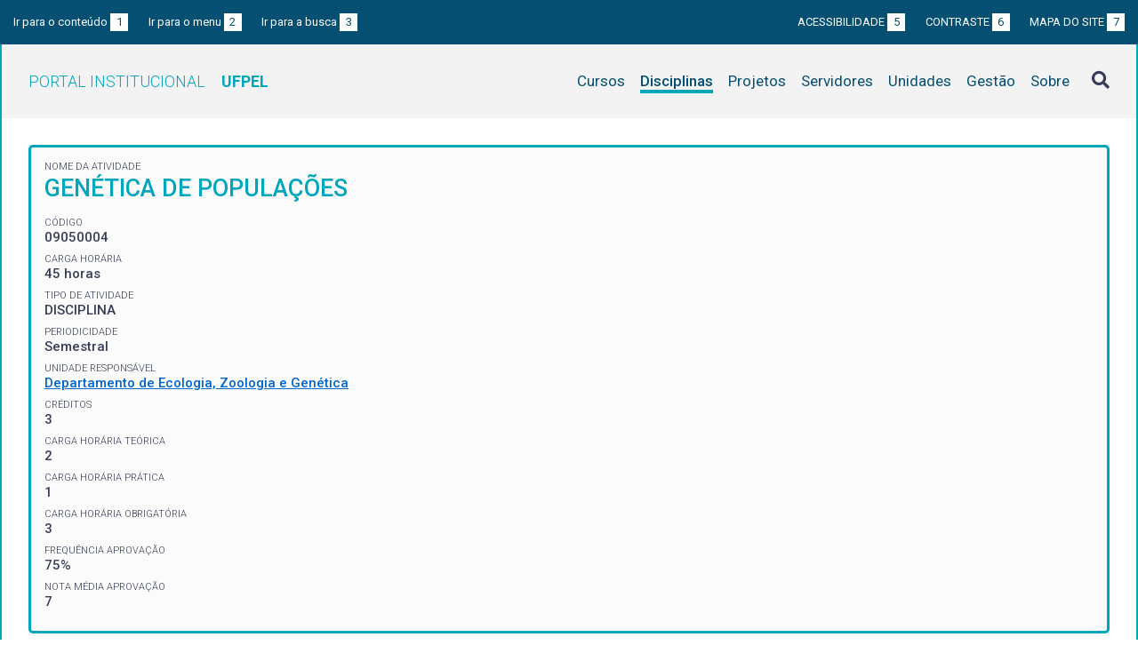

--- FILE ---
content_type: text/html; charset=UTF-8
request_url: https://institucional.ufpel.edu.br/disciplinas/cod/09050004
body_size: 4338
content:
<!DOCTYPE html>
<html prefix="og: http://ogp.me/ns# fb: https://www.facebook.com/2008/fbml" lang="pt-BR">
<head>
	<meta http-equiv="Content-Type" content="text/html; charset=utf-8">
	<meta name="viewport" content="width=device-width, initial-scale=1">
	<title>GENÉTICA DE POPULAÇÕES | UFPel</title>
	<link rel="canonical" href="https://institucional.ufpel.edu.br/disciplinas/cod/09050004">
	<meta property="og:url" content="https://institucional.ufpel.edu.br/disciplinas/cod/09050004">
	<meta property="og:title" content="GENÉTICA DE POPULAÇÕES | UFPel">
	<meta property="og:image" content="https://institucional.ufpel.edu.br/img/banner_fb.png">
	<meta property="og:site_name" content="Portal Institucional UFPel">
	<meta property="og:description" content="O Portal Institucional UFPel disponibiliza informações de cursos, disciplinas, projetos, servidores e unidades da Universidade Federal de Pelotas.">
	<meta property="og:type" content="website">
	<meta name="twitter:card" content="summary_large_image">
	<meta name="twitter:site" content="@UFPel">
    <link rel="icon" type="image/png" sizes="32x32" href="/img/favicon32.png">
	<link rel="apple-touch-icon" href="/img/favicon512.png">
	<meta name="msapplication-TileImage" content="/img/favicon512.png">
	<link rel="stylesheet" href="/css/datatables.css">
	<link rel="stylesheet" href="/vendor/OrgChart/css/jquery.orgchart.min.css">
	<link rel="stylesheet" href="/vendor/fontawesome/css/fontawesome-all.min.css">
	<link rel="stylesheet" href="/css/style.css?ver=1728351342">
	<script src="/vendor/jquery-3.3.1.min.js"></script>
	<script src="/vendor/jquery.accordion.js"></script>
	<script src="/vendor/datatables/datatables.min.js"></script>
	<script src="/vendor/OrgChart/js/jquery.orgchart.js"></script>
	<script src="/vendor/js-cookie/js.cookie.js"></script>
	<script src="/vendor/rwdimagemaps/jquery.rwdImageMaps.min.js"></script>
	<script src="/js/main.js"></script>
	<script src="/js/disciplinas.js"></script>
	<script type='text/javascript'>
	var dadosPHP = { "lang": "pt", "All": "Todos" };
	</script>
<!-- Piwik -->
	<script type="text/javascript">
		var _paq = _paq || [];
		_paq.push(["setDomains", ["*.institucional.ufpel.edu.br"]]);
		_paq.push(['trackPageView']);
		_paq.push(['enableLinkTracking']);
		(function() {
			var u="https://stats.ufpel.edu.br/";
			_paq.push(['setTrackerUrl', u+'piwik.php']);
			_paq.push(['setSiteId', 10]);
			var d=document, g=d.createElement('script'), s=d.getElementsByTagName('script')[0];
			g.type='text/javascript'; g.async=true; g.defer=true; g.src=u+'piwik.js'; s.parentNode.insertBefore(g,s);
		})();
	</script>
	<noscript><p><img src="https://stats.ufpel.edu.br/piwik.php?idsite=10" style="border:0;" alt="" /></p></noscript>
<!-- End Piwik Code -->
</head>

<body class="disciplinas">

	<header id="topo" class="header-site">
		<div id="barra-acessibilidade" class="wrapper barra-acessibilidade clearfix">
			<ul class="atalhos-acessibilidade atalhos-acessibilidade-desktop">
				<li><a accesskey="1" href="#conteudo">Ir para o conteúdo <span class="corFundo">1</span></a></li>
				<li><a accesskey="2" href="#menu_principal" id="irMenu">Ir para o menu <span class="corFundo">2</span></a></li>
				<li><a accesskey="3" href="#campoBusca" id="irBusca">Ir para a busca <span class="corFundo">3</span></a></li>
			</ul>
			<ul class="atalhos-acessibilidade atalhos-acessibilidade-gerais">
				<li><a accesskey="5" href="/sobre/acessibilidade" class="caps">Acessibilidade <span class="corFundo">5</span></a></li>
				<li><a accesskey="6" href="#contraste" id="contraste" class="caps">Contraste <span class="corFundo">6</span></a></li>
				<li><a accesskey="7" href="/sobre/mapa-do-site" class="caps">Mapa do site <span class="corFundo">7</span></a></li>
			</ul>
		</div>

		<div class="wrapper">
			<div class="header-conteudo cor-borda clearfix">
				<h1>
					<a href="/" class="cor-texto">Portal Institucional<span class="sigla-ufpel">UFPEL</span></a>
				</h1>
				<div id="pesquisa_global" class="pesquisa_global">
					<i class="pesquisa_global_botao_busca fas fa-search"></i>
					<input id="pesquisa_global_elastic" class="pesquisa_elastic_interno" placeholder="pesquisar..." value="" type="text">
					<i class="pesquisa_global_botao_fechar fas fa-times"></i>
				</div>

				<i class="menu-principal-mobile-abrir fas fa-bars"></i>
				<nav class="menu-principal">
					<div class="menu-principal-mobile-titulo">
						<a href="/" class="cor-texto">Portal Institucional<span class="sigla-ufpel">UFPEL</span></a>
					</div>
					<i class="menu-principal-mobile-fechar fas fa-times"></i>
					<ul>
<li class="item-menu cursos cor-borda cor-texto"><a href="/cursos">Cursos</a></li><li class="item-menu disciplinas cor-borda cor-texto item-menu-ativo"><a href="/disciplinas">Disciplinas</a></li><li class="item-menu projetos cor-borda cor-texto"><a href="/projetos">Projetos</a></li><li class="item-menu servidores cor-borda cor-texto"><a href="/servidores">Servidores</a></li><li class="item-menu unidades cor-borda cor-texto"><a href="/unidades">Unidades</a></li><li class="item-menu gestao cor-borda cor-texto"><a href="/gestao">Gestão</a></li><li class="item-menu sobre cor-borda cor-texto"><a href="/sobre">Sobre</a></li>					</ul>
				</nav>

			</div>
		</div>
	</header>
	<div class="wrapper-conteudo cor-borda">


	<article id="conteudo" class="conteudo disciplinas">


		<div  class="conteudo-principal conteudo-principal-full">

			<div class="ficha-dados cor-borda">

				<div class="ficha-label">Nome da Atividade</div>
				<div class="ficha-campo caps maior cor-texto">GENÉTICA DE POPULAÇÕES</div>

				<div class="ficha-label">CÓDIGO</div>
				<div class="ficha-campo">09050004</div>

				<div class="ficha-label">Carga Horária</div>
				<div class="ficha-campo">45 horas</div>

				<div class="ficha-label">Tipo de Atividade</div>
				<div class="ficha-campo">DISCIPLINA</div>

				<div class="ficha-label">Periodicidade</div>
				<div class="ficha-campo">Semestral</div>


				<div class="ficha-label">Unidade responsável</div>
				<div class="ficha-campo"><a href="/unidades/id/370">Departamento de Ecologia, Zoologia e Genética</a></div>

<div class="ficha-label">CRÉDITOS</div><div class="ficha-campo">3</div><div class="ficha-label">CARGA HORÁRIA TEÓRICA</div><div class="ficha-campo">2</div><div class="ficha-label">CARGA HORÁRIA PRÁTICA</div><div class="ficha-campo">1</div><div class="ficha-label">CARGA HORÁRIA OBRIGATÓRIA</div><div class="ficha-campo">3</div><div class="ficha-label">FREQUÊNCIA APROVAÇÃO</div><div class="ficha-campo">75%</div><div class="ficha-label">NOTA MÉDIA APROVAÇÃO</div><div class="ficha-campo">7</div>			</div> <!-- .ficha-dados -->

			<div id="informacoes" data-accordion-group>
				<div class="accordion open cor-borda" data-accordion>
					<h3 data-control class="cor-fundo">Ementa</h3>
					<div data-content>
						<div class="accordion-content">Estudar os princípios básicos do comportamento de genes e alelos nas populações com objetivo de entender os processos evolutivos e problemas relacionados a conservação e manejo da biodiversidade.</div>
					</div>
				</div>
				<div class="accordion cor-borda" data-accordion>
					<h3 data-control class="cor-fundo">Objetivos</h3>
					<div data-content>
						<div class="accordion-content">
							<p><strong>Objetivo Geral:</strong></p>
							Esta disciplina tem como objetivo apresentar as idéias a cerca da teoria de modelos de dinâmica de genes e genótipos em populações.						</div>
					</div>
				</div>
				<div class="accordion cor-borda" data-accordion>
					<h3 data-control class="cor-fundo">Conteúdo Programático</h3>
					<div data-content>
						<div class="accordion-content">Introdução;<br />
Freqüências gênicas e genotípicas. Acasalamentos aleatórios. Lei de Hardy-Weinberg. Estabelecimento do equilíbrio. União aleatória de gametas;<br />
Equilíbrio de Hardy-Weinberg: um lócus bialélico autossômico, lócus multialélico, genes ligado ao sexo, n genes;<br />
Fatores que alteram as freqüências gênicas e genotípicas;<br />
- Seleção natural. Definição. Causas, processo, conseqüências. Níveis de seleção. Variação das freqüências gênicas e genotípicas;<br />
- Mutação. Simples, recorrente, compensação;<br />
- Efeito conjunto da mutação e seleção;<br />
- Subdivisão e migração. Fórmula de Wahlund, Estatística-F, Efeitos da migração. Isolamento pela distância;<br />
- Efeito conjunto migração e seleção;<br />
Desvios da panmxia: cruzamentos preferenciais e endocruzamento<br />
- modelos de isolamento. Um gene autossômico dialélico. Medidas de distância;<br />
Pequenas populações e tamanho efetivo. Flutuação aleatória da freqüência gênica.</div>
					</div>
				</div>
				<div class="accordion cor-borda" data-accordion>
					<h3 data-control class="cor-fundo">Bibliografia</h3>
					<div data-content>
						<div class="accordion-content">
							<p><strong>Bibliografia Básica:</strong></p>
							<ul>
<li>CROW, J.F. Basic Concepts in Population, Quantitative, and Evolutionary Genetics. W.H. Freeman and Company, New York, 1986.</li><li>FALCONER, D.S. & MCKAY, T. Introduction to Quantitative Genetics. 4th ed. Longmann Scientific 6 technical, London, 1996.
</li><li>FUTUYAMA, D.J. Biologia Evolutiva. 2ª ed. Ribeirão Preto, Sociedade Brasileira de Genética/CNPq, 1992.
</li><li>HARTL, D.L. & CLARK, A.G. Principles of Population Genetics. 3rd ed., Sinauer Associates, Inc. Sunderland, Massachusetts, 1997.
</li><li>HARTL, D.L. A Primer of Population Genetics. Sinauer Associates, Sunderland, Massachusetts, 1981.
</li><li>HEDRICK, P.W. Genetics of Populations. 2nd. Ed. Jones & Bartlett Pub, 2000.
</li><li>KIMURA, M. Population Genetics, Molecular Evolution, and the Neutral Theory. Selected Papers. The University of Chicago Press Ltd., London, 1994.
</li><li>LI, C.C. Populations Genetics. 6a ed. The University of Chicago, London, 1953.
</li><li>LOESCHCKE, V.; TOMIUK, J. & JAIN, S.K. Conservation Genetics. Birkhauser Verlag, Basel, 1994.</li>							</ul>

						</div>
					</div>
				</div>
			</div> <!-- #informacoes -->


			<h3>Turmas Ofertadas</h3>
			<table class="tabela-dados cor-borda">
				<tr class="cor-fundo">
					<th>Turma</th>
					<th>Período</th>
					<th>Vagas</th>
					<th>Matriculados</th>
					<th>Curso / Horários</th>
					<th>Professores</th>
				</tr>

				<tr>
					<td>M1</td>
					<td>
2025 / 2					</td>
					<td>40</td>
					<td>16					<td>
<a href="/cursos/cod/4110">Ciências Biológicas (Bacharelado)</a><br><a href="/cursos/cod/4120">Ciências Biológicas (Licenciatura)</a><br><div class="tooltip"><a href="#"><i class="fas fa-plus-square" aria-hidden="true"></i> Horários</a><div class="tooltip-container"><table class="grade-horarios cor-borda"><tr class="cor-fundo"><th>Manhã</th><th>Tarde</th><th>Noite</th></tr><tr><td><span class="grade-horarios-dia">QUA</span>08:00 - 08:50<br><span class="grade-horarios-dia"></span>08:50 - 09:40<br><span class="grade-horarios-dia"></span>10:00 - 10:50<br></td><td></td><td></td></tr></table></div></div>					</td>
					<td>
<a href="/servidores/id/32037">MONICA LANER BLAUTH</a><div class="ficha-label">Professor responsável pela turma</div><br>					</td>

				</tr>
			</table>
			

						<h3>Disciplinas Equivalentes</h3>
			<table class="tabela-dados cor-borda">
				<tr class="cor-fundo">
<!--					<th>Equivalência</th> -->
					<th>Disciplina</th>
					<th>Curso</th>
				</tr>

				<tr>
<!--					<td>37242</td> -->
					<td><a href="/disciplinas/id/3620">GENÉTICA DE POPULAÇÕES</a></td>
					<td><a href="/cursos/cod/4110">Ciências Biológicas (Bacharelado)</a></td>
				</tr>
			</table>
			


		</div> <!-- .conteudo-principal -->

		<div class="clearfix"></div>

	</article>

		<div class="link-topo" title="Voltar ao topo">
			<i class="fas fa-arrow-alt-circle-up fa-3x" aria-hidden="true"></i>
		</div>
		<p class="page-time">
Página gerada em 19/01/2026 17:18:12 (consulta levou 0.156096s)		</p>

	</div> <!-- .wrapper-conteudo -->

	<footer class="site-rodape">
		<div class="site-rodape-esq">
			<a href="https://ufpel.edu.br"><img src="/img/marca-ufpel.png" class="logo-ufpel-rodape" alt="Portal UFPel"></a>
		</div>
		<div class="site-rodape-centro">
			<p><a href="https://ufpel.edu.br">Universidade Federal de Pelotas</a></p>
			<p>Superintendência de Gestão de Tecnologia da Informação e Comunicação</p>
		</div>
		<div class="site-rodape-dir">
			<a href="https://cobalto.ufpel.edu.br"><img src="/img/cobalto-fff-250.png" class="logo-cobalto-rodape" alt="COBALTO - Sistema Integrado de Gestão"></a>
		</div>
	</footer>

</body>
</html>

